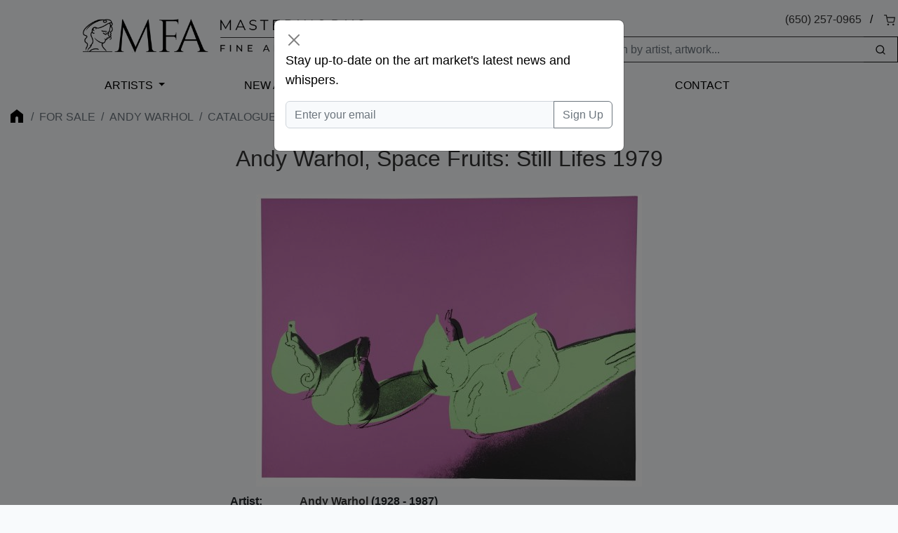

--- FILE ---
content_type: text/html; charset=UTF-8
request_url: https://www.masterworksfineart.com/artists/andy-warhol/catalogue-raisonne/space-fruits-still-lifes-1979-6/ref/fs-ii203-pears
body_size: 3546
content:
<!DOCTYPE html>
<html lang="en">
<head>
    <meta charset="utf-8">
    <meta name="viewport" content="width=device-width, initial-scale=1, shrink-to-fit=no">
    <meta name="description" content="">
    <meta name="robots" content="noarchive">
    <meta name="author" content="">
    <meta name="csrf-token" content="kdDR1u1GR4DIQnvL4VZVDmVKmC0pnSfgg4PaDSSS">
<!-- 
<link rel="canonical" href="https://www.masterworksfineart.com/artists/andy-warhol/catalogue-raisonne/space-fruits-still-lifes-1979-6/ref/fs-ii203-pears">
  -->
    <link rel="icon" href="https://www.masterworksfineart.com/favicon-mfa.ico">

    <title>Andy Warhol, Space Fruits: Still Lifes 1979</title>

    <script>
      window.Laravel = {"csrfToken":"kdDR1u1GR4DIQnvL4VZVDmVKmC0pnSfgg4PaDSSS"};
    </script>

    <link href="//www.masterworksfineart.com/css/app.css?id=20917f1a68074a6a9919d9b875c45e16" rel="stylesheet">
    <link href="//www.masterworksfineart.com/css/main.css?id=7e3cca6e0d098a68b67bf81faa893db5" rel="stylesheet">
    <link href="//www.masterworksfineart.com/css/nav/main.css?id=a86aed26e5355cea471133335cd2c958" rel="stylesheet">

    <!-- Google Tag Manager -->
    <script>(function(w,d,s,l,i){w[l]=w[l]||[];w[l].push({'gtm.start':
          new Date().getTime(),event:'gtm.js'});var f=d.getElementsByTagName(s)[0],
        j=d.createElement(s),dl=l!='dataLayer'?'&l='+l:'';j.async=true;j.src=
        'https://www.googletagmanager.com/gtm.js?id='+i+dl;f.parentNode.insertBefore(j,f);
      })(window,document,'script','dataLayer','GTM-TFL94QP');</script>
    <!-- End Google Tag Manager -->

    <script src="https://unpkg.com/feather-icons"></script>
    <script async src="//387605.cctm.xyz/t.js"></script>

    
</head>

<body class="theme-zland theme-main items-show">

<!-- Google Tag Manager (noscript) -->
<noscript><iframe src="https://www.googletagmanager.com/ns.html?id=GTM-TFL94QP"
                  height="0" width="0" style="display:none;visibility:hidden"></iframe></noscript>
<!-- End Google Tag Manager (noscript) -->
<div class="full-header" style="color: black">
    

    <header class="container-fluid d-none d-lg-block">
    <div class="row g-0">
        <div class="col align-self-center">
            <div class="logo hidden-xs">
                <a href="//www.masterworksfineart.com">
                    <img src="https://images.masterworksfineart.com/design/masterworks-fine-art-logo.png" alt="Masterworks Fine Art">
                </a>
            </div>
        </div>
        <div class="col align-self-end text-end search-input">
            <div style="line-height: 2em">
                
<!--
		<div style="display: inline-block">,
                </div>
		&nbsp; / &nbsp;
-->
		
		<div style="display: inline-block">
<a href="tel:650-257-0965">(650) 257-0965</a></div>
                &nbsp; / &nbsp;
                <div style="display: inline-block"><a href="https://shop.masterworksfineart.com/cart" title="Shopping Cart"><i data-feather="shopping-cart" style="font-size: 1rem; height: 1rem"></i></a></div>

                
            </div>


            <form method="get" action="https://www.masterworksfineart.com/search" role="search" class="d-flex float-end actions" style="padding: 0.5em 0 0 0">
		<input type="text" id="search-form" class="form-control" style="width: 40em; width: 25em;border: 1px solid;
    border-right: none;" autocomplete="off" name="q" aria-label="Search" placeholder="Search by artist, artwork...">
                <button type="submit" class="btn btn-default" style="border: 1px solid;
    border-left: none;"><i data-feather="search" title="Search" style="font-size: 1rem; height: 1rem;"></i></button>
            </form>
            
            
            
            
            
            
            
            
            
            <div id="goal-tracker">
                <goal-tracker></goal-tracker>
            </div>
        </div>
    </div>
</header>
<nav class="navbar navbar-expand-lg navbar-dark bg-dark" style="background: transparent !important">
    <div class="container-fluid">
        <a class="navbar-brand d-block d-lg-none" href="//www.masterworksfineart.com">
            <img src="https://images.masterworksfineart.com/design/mfa-logo-mobile.png" alt="Masterworks Fine Art" style="width: 220px;">
        </a>
        <button class="navbar-toggler" type="button" data-bs-toggle="collapse" data-bs-target="#navbarNav" aria-controls="navbarNav" aria-expanded="false" aria-label="Toggle navigation" style="filter: invert(1)">
            <span class="navbar-toggler-icon"></span>
        </button>
        <div class="collapse navbar-collapse" id="navbarNav">
            <ul class="navbar-nav">



                <li class="nav-item ">
                    <div id="nav-artists"><a href="https://www.masterworksfineart.com/artists">Artists</a></div>
                </li>
                <li class="nav-item">
                    <a class="nav-link" href="//www.masterworksfineart.com/new-art-prints">New Arrivals</a>
                </li>



                <li class="nav-item">
                    <a class="nav-link" href="https://www.masterworksfineart.com/about-us/why-choose-us">About Us</a>
                </li>



                <li class="nav-item">
                    <a class="nav-link" href="https://www.masterworksfineart.com/contact-gallery/how-to-sell-fine-art-you-own">Selling</a>
                </li>
                <li class="nav-item">
                    <a class="nav-link" href="https://www.masterworksfineart.com/contact-gallery">Contact</a>
                </li>
<!--
                <li class="nav-item">
                    <a class="nav-link" href="https://news.masterworksfineart.com/2025/11/18/art-miami-2025-december-2nd-7th" style="box-shadow: 0 0 0 1px #ab8318">


                        Art Miami: Recap
                    </a>
                </li>
-->
		<li class="nav-item">
                                    </li>
            </ul>
        </div>
    </div>
</nav>

        </div>

<div class="section-breadcrumb" style="background: none !important">
    <div class="container container-breadcrumb">
        <nav aria-label="breadcrumb">
        <div class="row justify-content-between">
            <div class="col-lg-8">

                <ol class="breadcrumb text-muted">
                    <li class="breadcrumb-item"><a href="https://www.masterworksfineart.com" title="Fine art original prints" style="opacity: 0.4"><i class="icon home"></i></a></li>

                    
                    
                    
                    
                    
                    
                                            <li class="breadcrumb-item"><a href="https://www.masterworksfineart.com/artists">For Sale</a></li>
                        <li class="breadcrumb-item"><a href="https://www.masterworksfineart.com/artists/andy-warhol">Andy Warhol</a></li>
                        <li class="breadcrumb-item"><a href="https://www.masterworksfineart.com/artists/andy-warhol/catalogue-raisonne">Catalogue Raisonné</a></li>
                        <li class="breadcrumb-item active" aria-current="page">Space Fruits: Still Lifes 1979</li>
                    
                    
                    
                    
                    
                                    </ol>




	    </div>
            <div class="col-4">
                            </div>
        </div>
    </nav>



    </div>
</div>

    <div class="container">
        <div class="row justify-content-center text-center topic-takeover-content mb-4">
            <div class="col-lg-8">
                <h1><span class="artist-name">Andy Warhol</span>, Space Fruits: Still Lifes 1979</h1>
            </div>
        </div>
    </div>

    <div class="container">
        <div class="row justify-content-center">
            <div class="col-lg-7">
                                    <img src="https://images.masterworksfineart.com/NYR_11209_0023-1-550x417.jpg" alt="Space Fruits: Still Lifes 1979" style="display: block; margin: 0 auto;" />
                
                <table class="table text-left">
                    <tbody>
                    <tr>
                        <th>Artist:</th>
                        <td class="artist-name">
                            <b><a href="https://www.masterworksfineart.com/artists/andy-warhol">Andy Warhol</a> (1928 - 1987)</b>
                        </td>
                    </tr>
                                            <tr>
                            <th>Title:</th>
                            <td> Space Fruits: Still Lifes 1979</td>
                        </tr>
                                                                <tr>
                            <th>Reference:</th>
                            <td> FS II203: Pears </td>
                        </tr>
                                                                                                        <tr>
                            <th>Sheet Size:</th>
                            <td> 30 x 40&quot; (76.2 x 101.6 cm) </td>
                        </tr>
                                                                                    <tr>
                            <th>Signature:</th>
                            <td> Signed and numbered in felt pen lower left. There are 30 on 4-ply Lenox Museum Board numbered in Roman numerals, signed and numbered as follows: II198, II201, II202- lower right: II199, II1200, II203- lower left. </td>
                        </tr>
                                        </tbody>
                </table>

                <div class="artwork-description">
                    
                </div>
            </div>
        </div>
    </div>


<script>window.isMobile = false;</script><div class="navbar-dark bg-dark">
    <footer class="container">
        <div class="row">
            <div class="col-6 col-md-4">
                <p>Explore Masterworks Fine Art</p>
                <ul class="list-unstyled">
                    <li><a href="//www.masterworksfineart.com">Home</a></li>
                    <li><a href="https://www.masterworksfineart.com/artists">Artists Represented</a></li>
                    <li><a href="https://www.masterworksfineart.com/hi/luxury-gift-ideas">Luxury Gift Ideas</a></li>
		    <li><a href="https://www.masterworksfineart.com/fine-art-artists">Artists' Genres and Series</a></li>
<!--
                    <li><a href="https://www.masterworksfineart.com/artists/pablo-picasso/owls">Pablo Picasso Owls</a></li>
-->
		    <li><a href="https://www.masterworksfineart.com/artists/pablo-picasso/ceramics">Pablo Picasso Ceramics</a></li>
                    <li><a href="https://www.masterworksfineart.com/artists/joan-miro/lithographs">Joan Miró Lithographs</a></li>

		    <li><a href="https://www.masterworksfineart.com/bio">Biographies</a></li>
                    <li><a href="https://www.masterworksfineart.com/about-us">About Masterworks Fine Art</a></li>
                    <li><a href="https://www.masterworksfineart.com/contact-gallery">Contact Us</a></li>
                    <li><a href="https://www.masterworksfineart.com/hi/">Fine Art For Sale by Topic</a></li>

		    <li><a href="https://shop.masterworksfineart.com/cart">Shopping Cart <span class="glyphicon glyphicon-shopping-cart"></span></a></li>
                    <li><a href="https://www.masterworksfineart.com/contact-gallery/how-to-sell-fine-art-you-own">Sell Your Fine Art</a></li>
                    <li><a href="https://news.masterworksfineart.com">Art News</a></li>
                    <!-- <li><a href="https://news.masterworksfineart.com/2021/01/20/printmaking-techniques-defined-and-explained-in-plain-english">Tools for Art Collecting</a></li> -->
                    <li><a href="https://www.masterworksfineart.com/about-us/fine-art-gallery-careers">Careers</a></li>
                    <li><a href="https://www.masterworksfineart.com/about-us/press">Press</a></li>
                    <li><a href="https://www.masterworksfineart.com/privacy-policy">Privacy Policy</a></li>
                    <li><a href="https://mx.masterworksfineart.com">Galería de Bellas Artes Masterworks (MX)</a></li>
                    <li><a href="https://fr.masterworksfineart.com">Masterworks Fine Art (FR)</a></li>
                    <li><a href="https://nl.masterworksfineart.com">Masterworks Fine Art (NL)</a></li>
<!--
		    <li><a href="https://warholfineart.com">Warhol Fine Art</a></li>
-->
                </ul>
            </div>
            <div class="col-6 col-md-4">
		<p>About Us</p>
<p>Specializing in buying and selling hand-signed original works by Pablo Picasso, Marc Chagall, Joan Miró, Andy Warhol, Henri Matisse, and many others.
<br /><br />
When you search for where to buy fine art online, you will find our expertly curated collection of fine art and white-glove service with a price point to meet your needs. <a href="https://www.masterworksfineart.com/about-us/why-choose-us?mkt-src=f">More About Us</a></p>
            </div>
            <div class="col-12 col-md-4">
                <div id="newsletter-signup">
                </div>
<!--
		<p>Let's Get Social</p>
                <ul class="list-unstyled">
                    <li style="display: inline-block"><a href="https://www.facebook.com/masterworksfineartgallery" target="_blank" rel="noopener"><img src="https://images.masterworksfineart.com/design/fb-icon.png" alt="Visit us on Facebook" style="filter: invert(1)" /></a></li>
                    <li style="display: inline-block"><a href="https://www.instagram.com/masterworksfineart/" target="_blank" rel="noopener"><img src="https://images.masterworksfineart.com/design/ig-icon.png" alt="Visit us on Instagram" style="filter: invert(1)" /></a></li>
                </ul>
-->
		<p>Contact Us</p>
		<ul class="list-unstyled">
<li>

</li>
<!--
		    <li>
                        <a href="https://www.masterworksfineart.com/contact-gallery"><span class="glyphicon glyphicon-question-sign"></span> What do you think of our gallery?</a>
		    </li>
-->
                    <li><a href="mailto:info@masterworksfineart.com">info@masterworksfineart.com</a></li>
                    <li><a href="tel:650-257-0965">650-257-0965</a></li>

                    <li style="display: inline-block"><a href="https://www.facebook.com/masterworksfineartgallery" target="_blank" rel="noopener"><img src="https://images.masterworksfineart.com/design/fb-icon.png" alt="Visit us on Facebook" style="filter: invert(1)" /></a></li>
                    <li style="display: inline-block"><a href="https://www.instagram.com/masterworksfineart/" target="_blank" rel="noopener"><img src="https://images.masterworksfineart.com/design/ig-icon.png" alt="Visit us on Instagram" style="filter: invert(1)" /></a></li>

<!--
		    <li><a href="https://goo.gl/maps/pyoTtMEMaWhGVmn78" target="_blank" rel="noopener">

			    Masterworks Fine Art<br />
                            <br />
                            
                        </a>
                    </li>
-->
		</ul>
            </div>
        </div>
        <div class="mt-4">
            <p class="text-muted text-center">
                &copy; Masterworks Fine Art. All rights reserved. <a href="https://www.masterworksfineart.com/privacy-policy">Privacy Policy</a>. Masterworks Fine Art is located in Silicon Valley's Palo Alto of the <b>San Francisco</b> Bay Area, California, USA.
            </p>
        </div>
    </footer>
</div>


<script src="//www.masterworksfineart.com/js/app.js?id=8adbcd5a8595f7e23a7b1ce7959a1e91" async></script>

<!-- Default Statcounter code -->
    <script type="text/javascript">
      var sc_project=3759295;
      var sc_invisible=1;
      var sc_security="ab715bd5";
    </script>
    <script type="text/javascript"
            src="https://www.statcounter.com/counter/counter.js"
            async></script>
    <noscript><div class="statcounter"><a title="Sell fine art online"
                                          href="https://statcounter.com/" target="_blank"><img
                        class="statcounter"
                        src="https://c.statcounter.com/3759295/0/ab715bd5/1/"
                        alt="Sell fine art online"
                        referrerPolicy="no-referrer-when-downgrade"></a></div></noscript>
    <!-- End of Statcounter Code -->
<script>
  feather.replace()
</script>
</body>
</html>
